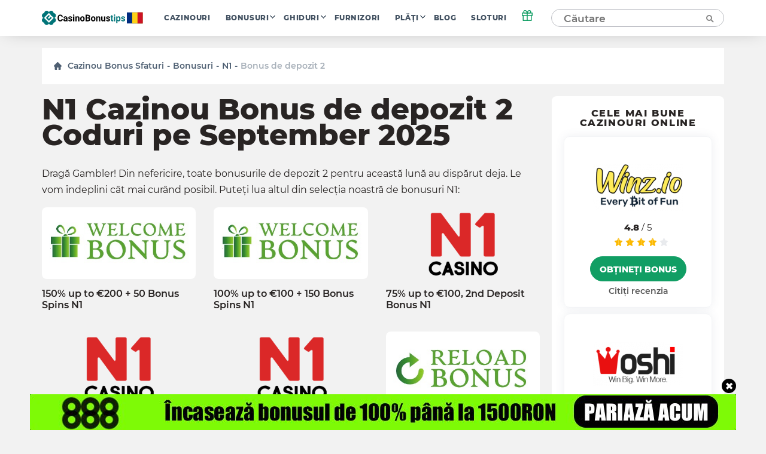

--- FILE ---
content_type: text/html; charset=UTF-8
request_url: https://ro.casinobonustips.com/wp-admin/admin-ajax.php
body_size: -426
content:
{"success":true,"nonce":"d48772cbd1"}

--- FILE ---
content_type: image/svg+xml
request_url: https://ro.casinobonustips.com/wp-content/themes/casino/assets/img/elements/ro_logo_h.svg
body_size: 5549
content:
<svg width="821" height="112" viewBox="0 0 821 112" fill="none" xmlns="http://www.w3.org/2000/svg">
<path d="M56.9858 63.5323L49.0866 55.8126L64.8756 40.3543L56.9858 32.6252L33.3071 55.8126L56.9858 78.9905L80.6646 55.8126L72.7748 48.0834L56.9858 63.5323Z" fill="#007478"/>
<path d="M102.142 55.7653C104.301 54.7918 106.271 53.4453 107.962 51.7874C109.837 49.9734 111.327 47.801 112.345 45.3995C113.362 42.9979 113.887 40.4162 113.887 37.8079C113.887 35.1996 113.362 32.6179 112.345 30.2163C111.327 27.8148 109.837 25.6424 107.962 23.8283C104.587 20.5043 100.154 18.4683 95.4331 18.074C95.0239 13.4115 92.9512 9.05169 89.5938 5.79057C87.2731 3.53225 84.449 1.85769 81.3542 0.904841C78.2595 -0.0479992 74.9825 -0.251841 71.7935 0.310114C68.6045 0.872067 65.5946 2.18374 63.012 4.13703C60.4293 6.09033 58.3477 8.62935 56.9387 11.5449C55.949 9.40874 54.5859 7.46645 52.9135 5.80947C49.0856 2.06513 43.9343 -0.0164921 38.5796 0.0173369C33.5772 -0.0222044 28.7401 1.8071 25.0157 5.147C21.2913 8.4869 18.9478 13.0968 18.4442 18.074C13.4575 18.4593 8.79657 20.7004 5.3818 24.3548C1.96705 28.0092 0.0467353 32.8113 0.000109375 37.8126C-0.000317413 40.418 0.523089 42.997 1.53921 45.396C2.55535 47.7952 4.04345 49.9655 5.91507 51.7779C7.62592 53.4405 9.61512 54.7901 11.7922 55.7653C8.30602 57.3037 5.33847 59.8164 3.24648 63.0013C1.15449 66.1862 0.0271751 69.9077 0.000109375 73.7181C-0.00866585 76.3346 0.510676 78.9259 1.52703 81.337C2.5434 83.7479 4.03586 85.929 5.91507 87.7496C9.29529 91.0605 13.7282 93.083 18.4442 93.4661C18.8503 98.132 20.9272 102.494 24.293 105.75C28.1186 109.47 33.244 111.55 38.5796 111.55C43.9154 111.55 49.0407 109.47 52.8662 105.75C54.5569 104.099 55.9393 102.16 56.9481 100.024C57.957 102.16 59.3393 104.099 61.03 105.75C64.8572 109.47 69.9841 111.551 75.3214 111.551C80.6586 111.551 85.7855 109.47 89.6127 105.75C92.9735 102.491 95.0466 98.1301 95.452 93.4661C100.213 93.1102 104.695 91.0819 108.104 87.7401C109.983 85.9211 111.476 83.7419 112.495 81.3326C113.512 78.9234 114.034 76.3336 114.028 73.7181C113.985 69.8992 112.841 66.1738 110.732 62.9893C108.624 59.8048 105.641 57.2964 102.142 55.7653ZM93.7229 58.5055L59.7072 91.822C58.978 92.5259 58.0041 92.9191 56.9906 92.9191C55.9773 92.9191 55.0034 92.5259 54.2741 91.822L20.2584 58.496C19.9044 58.1495 19.6232 57.7356 19.4312 57.2788C19.2392 56.8222 19.1403 56.3317 19.1403 55.8362C19.1403 55.3408 19.2392 54.8503 19.4312 54.3936C19.6232 53.9369 19.9044 53.523 20.2584 53.1764L54.2552 19.8598C54.9826 19.1488 55.9593 18.7507 56.9765 18.7507C57.9936 18.7507 58.9704 19.1488 59.6977 19.8598L72.756 32.7669L74.23 38.8803L80.1922 40.0519L93.7135 53.148C94.0731 53.4921 94.3594 53.9054 94.5553 54.3629C94.7509 54.8205 94.8529 55.3129 94.8539 55.8106C94.8548 56.3084 94.7546 56.8011 94.56 57.2593C94.3662 57.7176 94.0813 58.1318 93.7229 58.4771V58.5055Z" fill="#007478"/>
<path d="M170.169 65.4489C169.767 71.0146 167.706 75.3961 163.988 78.5934C160.293 81.7906 155.414 83.3893 149.351 83.3893C142.719 83.3893 137.498 81.163 133.684 76.7105C129.895 72.2343 128 66.1002 128 58.3083V55.1466C128 50.1731 128.877 45.7916 130.63 42.0022C132.381 38.2129 134.881 35.3116 138.125 33.2986C141.394 31.2618 145.183 30.2434 149.493 30.2434C155.461 30.2434 160.27 31.842 163.917 35.0393C167.564 38.2365 169.671 42.7246 170.24 48.5034H159.583C159.322 45.164 158.386 42.7482 156.776 41.2562C155.189 39.7405 152.762 38.9826 149.493 38.9826C145.94 38.9826 143.276 40.2615 141.5 42.8193C139.748 45.3534 138.847 49.2967 138.8 54.6493V58.557C138.8 64.1464 139.641 68.2318 141.323 70.8133C143.027 73.3948 145.704 74.6855 149.351 74.6855C152.643 74.6855 155.094 73.9395 156.705 72.4475C158.339 70.9317 159.275 68.5989 159.512 65.4489H170.169ZM198.767 82.6787C198.294 81.7551 197.95 80.6064 197.737 79.2328C195.25 82.0038 192.017 83.3893 188.038 83.3893C184.272 83.3893 181.146 82.2998 178.66 80.1209C176.197 77.942 174.965 75.1947 174.965 71.879C174.965 67.8054 176.469 64.6792 179.476 62.5003C182.508 60.3215 186.877 59.2202 192.586 59.1965H197.31V56.9939C197.31 55.2176 196.849 53.7966 195.925 52.7309C195.025 51.6652 193.592 51.1323 191.626 51.1323C189.897 51.1323 188.536 51.5467 187.541 52.3756C186.569 53.2046 186.085 54.3414 186.085 55.7861H175.818C175.818 53.5598 176.505 51.4993 177.878 49.6047C179.251 47.71 181.194 46.2297 183.705 45.164C186.214 44.0746 189.033 43.5298 192.159 43.5298C196.896 43.5298 200.65 44.7259 203.42 47.1179C206.215 49.4863 207.613 52.8256 207.613 57.136V73.7974C207.637 77.4447 208.146 80.2038 209.14 82.0748V82.6787H198.767ZM190.276 75.5382C191.792 75.5382 193.189 75.2066 194.469 74.5434C195.747 73.8567 196.695 72.9448 197.31 71.808V65.2003H193.474C188.334 65.2003 185.599 66.9765 185.267 70.5291L185.231 71.133C185.231 72.4119 185.681 73.4659 186.582 74.2948C187.481 75.1237 188.713 75.5382 190.276 75.5382ZM236.317 72.0567C236.317 70.8015 235.689 69.8186 234.434 69.1081C233.203 68.3739 231.213 67.7226 228.466 67.1541C219.324 65.2358 214.753 61.3517 214.753 55.5019C214.753 52.0914 216.162 49.2494 218.981 46.9758C221.823 44.6785 225.529 43.5298 230.1 43.5298C234.979 43.5298 238.875 44.6785 241.788 46.9758C244.725 49.2731 246.193 52.2572 246.193 55.9282H235.926C235.926 54.4597 235.453 53.2519 234.505 52.3046C233.558 51.3335 232.078 50.848 230.064 50.848C228.336 50.848 226.998 51.2388 226.05 52.0203C225.103 52.802 224.629 53.7966 224.629 55.0045C224.629 56.1414 225.162 57.065 226.228 57.7755C227.317 58.4623 229.141 59.0662 231.699 59.5872C234.257 60.0846 236.412 60.6531 238.165 61.2925C243.588 63.2819 246.3 66.7279 246.3 71.6303C246.3 75.1356 244.796 77.9776 241.788 80.1565C238.78 82.3117 234.896 83.3893 230.136 83.3893C226.915 83.3893 224.049 82.8208 221.539 81.6841C219.052 80.5236 217.098 78.9486 215.677 76.9592C214.256 74.9461 213.546 72.779 213.546 70.458H223.279C223.374 72.2816 224.049 73.679 225.304 74.65C226.56 75.621 228.241 76.1065 230.349 76.1065C232.315 76.1065 233.795 75.7394 234.79 75.0053C235.808 74.2474 236.317 73.2645 236.317 72.0567ZM263.779 82.6787H253.476V44.2403H263.779V82.6787ZM252.872 34.2932C252.872 32.7538 253.381 31.4867 254.4 30.4921C255.442 29.4973 256.851 29 258.627 29C260.38 29 261.777 29.4973 262.82 30.4921C263.861 31.4867 264.382 32.7538 264.382 34.2932C264.382 35.8563 263.849 37.1352 262.784 38.1299C261.741 39.1247 260.356 39.6221 258.627 39.6221C256.898 39.6221 255.5 39.1247 254.435 38.1299C253.393 37.1352 252.872 35.8563 252.872 34.2932ZM281.718 44.2403L282.038 48.681C284.785 45.2469 288.468 43.5298 293.087 43.5298C297.16 43.5298 300.192 44.7259 302.181 47.1179C304.17 49.5099 305.189 53.0862 305.236 57.8465V82.6787H294.969V58.0952C294.969 55.9163 294.496 54.3414 293.548 53.3703C292.601 52.3756 291.026 51.8782 288.824 51.8782C285.934 51.8782 283.768 53.1098 282.323 55.5729V82.6787H272.056V44.2403H281.718ZM311.454 63.1043C311.454 59.2912 312.188 55.8927 313.656 52.9085C315.124 49.9244 317.232 47.6152 319.979 45.981C322.751 44.3469 325.959 43.5298 329.607 43.5298C334.793 43.5298 339.02 45.1167 342.289 48.2902C345.582 51.4638 347.417 55.7743 347.796 61.2214L347.866 63.8504C347.866 69.7476 346.22 74.4843 342.929 78.0604C339.637 81.613 335.22 83.3893 329.677 83.3893C324.136 83.3893 319.707 81.613 316.392 78.0604C313.1 74.5079 311.454 69.6765 311.454 63.5661V63.1043ZM321.72 63.8504C321.72 67.4976 322.407 70.2923 323.78 72.2343C325.154 74.1527 327.12 75.1118 329.677 75.1118C332.164 75.1118 334.106 74.1645 335.504 72.2698C336.901 70.3514 337.6 67.2963 337.6 63.1043C337.6 59.5281 336.901 56.7571 335.504 54.7913C334.106 52.8256 332.141 51.8427 329.607 51.8427C327.096 51.8427 325.154 52.8256 323.78 54.7913C322.407 56.7334 321.72 59.7531 321.72 63.8504ZM354.865 82.6787V30.9538H372.983C379.259 30.9538 384.02 32.1617 387.264 34.5774C390.509 36.9695 392.131 40.4865 392.131 45.1285C392.131 47.6626 391.48 49.9007 390.177 51.8427C388.875 53.7611 387.063 55.1703 384.742 56.0703C387.395 56.7334 389.479 58.0716 390.995 60.0846C392.534 62.0977 393.304 64.5608 393.304 67.4739C393.304 72.4475 391.717 76.2131 388.544 78.771C385.37 81.3288 380.846 82.6314 374.972 82.6787H354.865ZM365.523 60.1557V74.1172H374.653C377.163 74.1172 379.117 73.525 380.515 72.3409C381.935 71.133 382.646 69.4752 382.646 67.3673C382.646 62.6306 380.195 60.2267 375.293 60.1557H365.523ZM365.523 52.6243H373.409C378.786 52.5295 381.474 50.3862 381.474 46.1942C381.474 43.8496 380.787 42.168 379.413 41.1496C378.063 40.1076 375.92 39.5866 372.983 39.5866H365.523V52.6243ZM399.059 63.1043C399.059 59.2912 399.793 55.8927 401.262 52.9085C402.73 49.9244 404.837 47.6152 407.585 45.981C410.356 44.3469 413.565 43.5298 417.212 43.5298C422.399 43.5298 426.626 45.1167 429.895 48.2902C433.186 51.4638 435.022 55.7743 435.401 61.2214L435.472 63.8504C435.472 69.7476 433.826 74.4843 430.534 78.0604C427.242 81.613 422.825 83.3893 417.283 83.3893C411.741 83.3893 407.313 81.613 403.997 78.0604C400.705 74.5079 399.059 69.6765 399.059 63.5661V63.1043ZM409.325 63.8504C409.325 67.4976 410.012 70.2923 411.386 72.2343C412.76 74.1527 414.725 75.1118 417.283 75.1118C419.77 75.1118 421.712 74.1645 423.109 72.2698C424.507 70.3514 425.205 67.2963 425.205 63.1043C425.205 59.5281 424.507 56.7571 423.109 54.7913C421.712 52.8256 419.746 51.8427 417.212 51.8427C414.702 51.8427 412.76 52.8256 411.386 54.7913C410.012 56.7334 409.325 59.7531 409.325 63.8504ZM451.245 44.2403L451.565 48.681C454.312 45.2469 457.995 43.5298 462.614 43.5298C466.687 43.5298 469.718 44.7259 471.708 47.1179C473.697 49.5099 474.716 53.0862 474.763 57.8465V82.6787H464.496V58.0952C464.496 55.9163 464.023 54.3414 463.075 53.3703C462.128 52.3756 460.553 51.8782 458.351 51.8782C455.461 51.8782 453.294 53.1098 451.85 55.5729V82.6787H441.583V44.2403H451.245ZM505.599 78.771C503.065 81.8498 499.56 83.3893 495.084 83.3893C490.963 83.3893 487.813 82.2051 485.634 79.8367C483.479 77.4684 482.378 73.9987 482.33 69.4278V44.2403H492.597V69.0725C492.597 73.0751 494.42 75.0763 498.068 75.0763C501.55 75.0763 503.941 73.8685 505.244 71.4528V44.2403H515.546V82.6787H505.884L505.599 78.771ZM544.109 72.0567C544.109 70.8015 543.482 69.8186 542.226 69.1081C540.995 68.3739 539.005 67.7226 536.258 67.1541C527.116 65.2358 522.545 61.3517 522.545 55.5019C522.545 52.0914 523.954 49.2494 526.772 46.9758C529.615 44.6785 533.321 43.5298 537.892 43.5298C542.771 43.5298 546.667 44.6785 549.58 46.9758C552.517 49.2731 553.985 52.2572 553.985 55.9282H543.718C543.718 54.4597 543.244 53.2519 542.297 52.3046C541.35 51.3335 539.869 50.848 537.857 50.848C536.128 50.848 534.79 51.2388 533.842 52.0203C532.894 52.802 532.421 53.7966 532.421 55.0045C532.421 56.1414 532.954 57.065 534.02 57.7755C535.109 58.4623 536.933 59.0662 539.49 59.5872C542.048 60.0846 544.203 60.6531 545.956 61.2925C551.38 63.2819 554.092 66.7279 554.092 71.6303C554.092 75.1356 552.587 77.9776 549.58 80.1565C546.572 82.3117 542.688 83.3893 537.928 83.3893C534.706 83.3893 531.841 82.8208 529.33 81.6841C526.843 80.5236 524.889 78.9486 523.469 76.9592C522.048 74.9461 521.337 72.779 521.337 70.458H531.071C531.166 72.2816 531.841 73.679 533.095 74.65C534.351 75.621 536.033 76.1065 538.14 76.1065C540.106 76.1065 541.586 75.7394 542.581 75.0053C543.6 74.2474 544.109 73.2645 544.109 72.0567Z" fill="black"/>
<path d="M573.026 34.7906V44.2403H579.599V51.7717H573.026V70.9554C573.026 72.3764 573.298 73.3948 573.843 74.0106C574.388 74.6264 575.43 74.9342 576.97 74.9342C578.107 74.9342 579.113 74.8513 579.989 74.6855V82.4656C577.976 83.0814 575.904 83.3893 573.773 83.3893C566.573 83.3893 562.902 79.7539 562.76 72.483V51.7717H557.146V44.2403H562.76V34.7906H573.026ZM596.153 82.6787H585.851V44.2403H596.153V82.6787ZM585.247 34.2932C585.247 32.7538 585.757 31.4867 586.775 30.4921C587.816 29.4973 589.226 29 591.003 29C592.754 29 594.152 29.4973 595.194 30.4921C596.236 31.4867 596.757 32.7538 596.757 34.2932C596.757 35.8563 596.225 37.1352 595.159 38.1299C594.117 39.1247 592.731 39.6221 591.003 39.6221C589.273 39.6221 587.876 39.1247 586.81 38.1299C585.768 37.1352 585.247 35.8563 585.247 34.2932ZM639.245 63.8148C639.245 69.7357 637.896 74.4843 635.196 78.0604C632.52 81.613 628.896 83.3893 624.325 83.3893C620.441 83.3893 617.302 82.0393 614.911 79.3393V97.4573H604.644V44.2403H614.164L614.52 48.006C617.007 45.0219 620.251 43.5298 624.254 43.5298C628.991 43.5298 632.674 45.2824 635.302 48.7875C637.931 52.2928 639.245 57.1242 639.245 63.2819V63.8148ZM628.979 63.0688C628.979 59.4926 628.34 56.7334 627.06 54.7913C625.805 52.8493 623.969 51.8782 621.554 51.8782C618.333 51.8782 616.118 53.1098 614.911 55.5729V71.3107C616.166 73.8448 618.404 75.1118 621.625 75.1118C626.527 75.1118 628.979 71.0975 628.979 63.0688ZM666.458 72.0567C666.458 70.8015 665.831 69.8186 664.575 69.1081C663.344 68.3739 661.355 67.7226 658.607 67.1541C649.465 65.2358 644.894 61.3517 644.894 55.5019C644.894 52.0914 646.304 49.2494 649.121 46.9758C651.963 44.6785 655.67 43.5298 660.241 43.5298C665.12 43.5298 669.016 44.6785 671.929 46.9758C674.866 49.2731 676.334 52.2572 676.334 55.9282H666.068C666.068 54.4597 665.593 53.2519 664.647 52.3046C663.699 51.3335 662.218 50.848 660.206 50.848C658.477 50.848 657.139 51.2388 656.191 52.0203C655.244 52.802 654.77 53.7966 654.77 55.0045C654.77 56.1414 655.303 57.065 656.368 57.7755C657.458 58.4623 659.282 59.0662 661.839 59.5872C664.397 60.0846 666.552 60.6531 668.305 61.2925C673.729 63.2819 676.441 66.7279 676.441 71.6303C676.441 75.1356 674.936 77.9776 671.929 80.1565C668.921 82.3117 665.037 83.3893 660.277 83.3893C657.055 83.3893 654.19 82.8208 651.679 81.6841C649.193 80.5236 647.239 78.9486 645.818 76.9592C644.397 74.9461 643.686 72.779 643.686 70.458H653.42C653.515 72.2816 654.19 73.679 655.445 74.65C656.7 75.621 658.382 76.1065 660.49 76.1065C662.455 76.1065 663.936 75.7394 664.93 75.0053C665.949 74.2474 666.458 73.2645 666.458 72.0567Z" fill="#007478"/>
<path d="M821 13H691V99H821V13Z" fill="#002B7F"/>
<path d="M821 13H734.333V99H821V13Z" fill="#FCD116"/>
<path d="M821 13H777.667V99H821V13Z" fill="#CE1126"/>
</svg>
